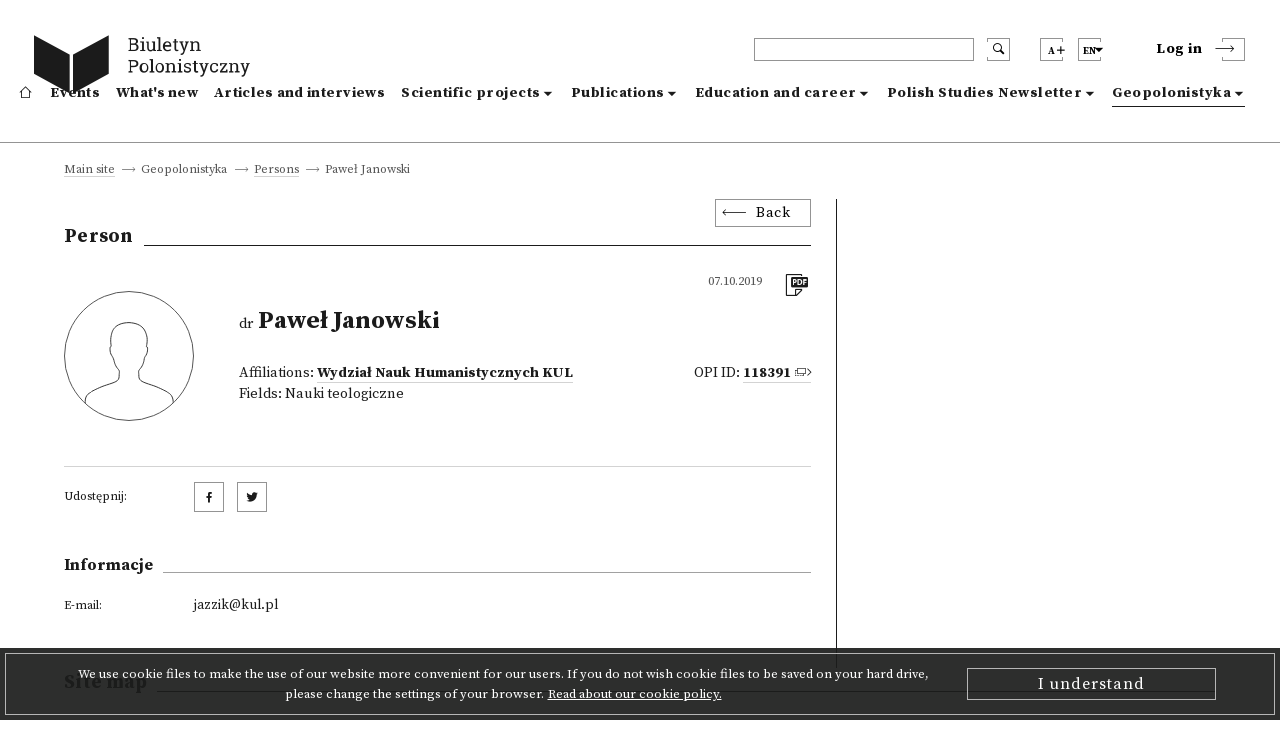

--- FILE ---
content_type: text/html; charset=utf-8
request_url: https://biuletynpolonistyczny.pl/en/people/pawel-janowski,11690/details
body_size: 43674
content:
<!-- Begin Translations-->






<!-- common details translations -->
















<!-- bportal_modules/details/articles/details.html -->






<!-- common details translations -->













<!-- bportal_modules/details/project/details.html -->






<!-- bportal_modules/details/dissertations/details.html -->










<!-- bportal_modules/details/competitions/details.html -->





<!-- bportal_modules/details/eduoffers/details.html -->










<!-- bportal_modules/details/journals/issues/details.html -->







<!-- bportal_modules/details/books/details.html -->






<!-- bportal_modules/details/news/details.html -->





<!-- common event translation variables -->







<!-- bportal_modules/details/events/summary/details.html -->



<!-- bportal_modules/details/events/details.html -->






<!-- End Translations -->







































































































<!doctype html>
<html>
    <head>
    
        



        <!-- Global site tag (gtag.js) - Google Analytics -->
        <script async src="https://www.googletagmanager.com/gtag/js?id=UA-109676312-1"></script>
        <script type="text/javascript">
            if (document.location.hostname == "biuletynpolonistyczny.pl") {
                window.dataLayer = window.dataLayer || [];
                function gtag(){dataLayer.push(arguments);}
                gtag('js', new Date());
                gtag('config', 'UA-109676312-1');
            }
        </script>
        <!-- End of Google Analytics -->
                
        <!-- Facebook Pixel Code -->
        <script type="text/javascript">
        	if (document.location.hostname == "biuletynpolonistyczny.pl") {
        		!function(f,b,e,v,n,t,s) {
        			if(f.fbq) return;
        			n=f.fbq=function() {
        				n.callMethod? n.callMethod.apply(n,arguments) : n.queue.push(arguments)
        			};
	        		if(!f._fbq) f._fbq=n;
    	    		n.push=n;
        			n.loaded=!0;
        			n.version='2.0';
	        		n.queue=[];
    	    		t=b.createElement(e);
        			t.async=!0;
        			t.src=v;
        			s=b.getElementsByTagName(e)[0];
        			s.parentNode.insertBefore(t,s)        			
        		}
        		(window,document,'script','https://connect.facebook.net/en_US/fbevents.js');
        		fbq('init', '1529982970434092');
        		fbq('track', 'PageView');
        	}
        </script>
        
        

       

        <noscript>
        	<img height="1" width="1" style="display:none" src="https://www.facebook.com/tr?id=1529982970434092&ev=PageView&noscript=1" />
        </noscript>
        <!-- End of Facebook Pixel Code -->
    
        <meta charset="utf-8">
        <meta http-equiv="X-UA-Compatible" content="IE=edge">
        <meta http-equiv="Content-Type" content="text/html; charset=utf-8">
        <title>Polish Studies Newsletter</title>
        <meta name="viewport" content="width=device-width, initial-scale=1">
        <link rel="shortcut icon" href="/static/bportal/images/favicon.ico">
        <link rel="stylesheet" href="/static/bportal/css/main.css">
          
        
        

        <script type="text/javascript" src="/static/admin/js/vendor/jquery/jquery.js"></script>
                
        
        
        
    </head>
    <body>

        <ul class="skip-links list-unstyled">
            <li><a href="#mainmenu" class="inner">Go to the main menu</a></li>
            <li><a href="#search" class="inner">Go to the browser</a></li>

            

            <li><a href="#content" class="inner">Go to contents</a></li>

            

            <li><a href="#sitemap" class="inner">Go to site map</a></li>
            <li><a href="#footer">Go to the footer</a></li>
        </ul>

        <header class="header">
            <div class="header__container container">
                <div class="header__inner columns is-mobile">
                    <div class="header__logo column is-3 is-narrow">
                        <a href="/en/" class="header__logo--anchor" aria-label="go to main page">
                            <i class="header__logo--icontext"></i>
                            <i class="header__logo--icon"></i>
                        </a>
                    </div>
                    <div class="header__blocks column">
                        <div class="header__blocks--upper columns is-marginless is-mobile">
                            <div class="header__search column is-paddingless is-narrow">
                                <div class="header__search--box-form">
                                    <form method="GET" action="/en/search/" class="header__search--form" id="search">
                                        <input type="text" name="q" class="header__search--input" aria-label="header search">
                                        <button type="submit" class="header__search--submit" aria-label="search submit"><i class="bp-icon-search"></i></button>
                                        <button type="button" class="header__search--close" aria-label="search close"><i class="bp-icon-close js-search"></i></button>
                                    </form>
                                </div>
                                <div class="header__search--box-button">
                                    <button type="button" class="header__search--button js-search" aria-label="search"><i class="bp-icon-search"></i></button>
                                </div>
                            </div>
                            <div class="header__fontsize column is-paddingless is-narrow">
                                <button type="button" class="header__fontsize--button js-fontsize" title="Change the size of the text">
                                    <span class="header__lang--name">A</span>
                                    <span class="header__fontsize--blockicon">
                                        <i class="header__fontsize--icon"></i>
                                    </span>
                                </button>
                                <div class="header__fontsize--dropdown" role="presentation" >
                                    <ul class="header__fontsize--dropdown-list">
                                        <li class="header__fontsize--item header__fontsize--size-normal">
                                            <label><input type="radio" name="fontsize" value="normal" js-fontsize-normal>Default font</label>
                                        </li>
                                        <li class="header__fontsize--item header__fontsize--size-medium">
                                            <label><input type="radio" name="fontsize" value="medium" js-fontsize-medium>Medium sized font</label>
                                        </li>
                                        <li class="header__fontsize--item header__fontsize--size-big">
                                            <label><input type="radio" name="fontsize" value="big" js-fontsize-big>Large sized font</label>
                                        </li>
                                    </ul>
                                </div>
                            </div>
                            <div class="header__lang column is-paddingless is-narrow">
	                            <button class="header__lang--button js-lang" title="Change the language">
	                                <span class="header__lang--name">en</span>
	                                <span class="header__lang--blockicon">
	                                     <i class="header__lang--icon"></i>
	                                </span>
	                            </button>
                                <div class="header__lang--dropdown" role="presentation" >
                                    <ul class="header__lang--dropdown-list">
                                        
								      	
								      	    <li class="header__lang--item ">
                                                <a href="https://biuletynpolonistyczny.pl/pl/people/pawel-janowski,11690/details">polski (pl)</a>  
                                            </li>
								        
								      	    <li class="header__lang--item  selected">
                                                <a href="https://biuletynpolonistyczny.pl/en/people/pawel-janowski,11690/details">English (en)</a>  
                                            </li>
								        
								      	    <li class="header__lang--item ">
                                                <a href="https://biuletynpolonistyczny.pl/ru/people/pawel-janowski,11690/details">Русский (ru)</a>  
                                            </li>
								        
                                    </ul>
                            	</div>
                            </div>

                            <div class="header__auth">
                                
                                <div class="header__auth--item header__auth--login header__login">
                                    <button type="button" class="header__login--button js-login">
                                        <span class="header__login--text">Log in</span>
                                        <span class="header__login--icon">
                                            <i class="bp-icon-chevron_short_right"></i>
                                        </span>
                                    </button>
                                </div>
                                
                            </div>
                            <div class="header__menu">
                                <button type="button" class="header__menu--button js-menu">
                                    <span class="header__menu--text">Menu</span>
                                    <span class="header__menu--icon">
                                        <i></i>
                                    </span>
                                </button>
                            </div>
                        </div>
                        <div class="header__blocks--bottom">
                            <nav class="header__nav" role="navigation" aria-label="dropdown navigation" id="mainmenu">
                                <div class="header__nav--auth">

                                    <div class="header__nav--auth-flex">
                                        <div class="header__fontsize header__fontsize--ismobile column is-paddingless is-narrow">
                                            <button type="button" class="header__fontsize--button js-fontsize" title="Change the size of the text">
                                                <span class="header__lang--name">A</span>
                                                <span class="header__fontsize--blockicon">
                                                    <i class="header__fontsize--icon"></i>
                                                </span>
                                            </button>
                                            <div class="header__fontsize--dropdown" role="presentation" >
                                                <ul class="header__fontsize--dropdown-list">
                                                    <li class="header__fontsize--item header__fontsize--size-normal">
                                                        <label><input type="radio" name="fontsize" value="normal" js-fontsize-normal> A</label>
                                                    </li>
                                                    <li class="header__fontsize--item header__fontsize--size-medium">
                                                        <label><input type="radio" name="fontsize" value="medium" js-fontsize-medium> A+</label>
                                                    </li>
                                                    <li class="header__fontsize--item header__fontsize--size-big">
                                                        <label><input type="radio" name="fontsize" value="big" js-fontsize-big>A++</label>
                                                    </li>
                                                </ul>
                                            </div>
                                        </div>
                                        <div class="header__lang header__lang--ismobile column is-paddingless is-narrow">
                                            <button class="header__lang--button js-lang" title="Change the language">
                                                <span class="header__lang--name">en</span>
                                            <span class="header__lang--blockicon">
                                                 <i class="header__lang--icon"></i>
                                            </span>
                                            </button>
                                            <div class="header__lang--dropdown" role="presentation" >
                                                <ul class="header__lang--dropdown-list">
                                                    
                                                    
                                                    <li class="header__lang--item ">
                                                        <a href="https://biuletynpolonistyczny.pl/pl/people/pawel-janowski,11690/details">pl</a>
                                                    </li>
                                                    
                                                    <li class="header__lang--item  selected">
                                                        <a href="https://biuletynpolonistyczny.pl/en/people/pawel-janowski,11690/details">en</a>
                                                    </li>
                                                    
                                                    <li class="header__lang--item ">
                                                        <a href="https://biuletynpolonistyczny.pl/ru/people/pawel-janowski,11690/details">ru</a>
                                                    </li>
                                                    
                                                </ul>
                                            </div>
                                        </div>
                                    </div>

                                    
                                    <div class="header__auth--item header__auth--login header__login">
                                        <button type="button" class="header__login--button js-login">
                                            <span class="header__login--text">Log in</span>
                                            <span class="header__login--icon">
                                                <i class="bp-icon-chevron_short_right"></i>
                                            </span>
                                        </button>
                                    </div>
                                    
                                </div>
                                <a href="/en/" class="header__nav--item ">
                                    <i class="bp-icon-home header__nav--home-icon"></i>
                                    <span class="header__nav--home-text">Main site</span>
                                </a>
                                <a href="/en/events/" class="header__nav--item ">
                                    Events
                                </a>
                                <a href="/en/news/" class="header__nav--item ">
                                    What's new
                                </a>
                                <a href="/en/articles/" class="header__nav--item ">
                                    Articles and interviews
                                </a>
                                <div class="header__nav--item header__nav--item-dropdown ">
                                    <a class="header__nav--expand js-menu-dropdown" tabindex="0">
                                        Scientific projects
                                    </a>

                                    <div class="header__nav--dropdown">
                                        <a class="header__nav--subitem" href="/en/research/">
                                            <span>All</span>
                                        </a>
                                        <a class="header__nav--subitem" href="/en/projects/">
                                            <span>Research projects</span>
                                        </a>
                                        <a class="header__nav--subitem" href="/en/dissertations/">
                                            <span>Doctoral and post-doctoral theses</span>
                                        </a>
                                        <a class="header__nav--subitem" href="/en/competitions/">
                                            <span>Contests</span>
                                        </a>
                                    </div>
                                </div>
                                <div class="header__nav--item header__nav--item-dropdown ">
                                    <a class="header__nav--expand js-menu-dropdown" tabindex="0">
                                        Publications
                                    </a>

                                    <div class="header__nav--dropdown">
                                        <a class="header__nav--subitem" href="/en/publications/">
                                            <span>All</span>
                                        </a>
                                        <a class="header__nav--subitem" href="/en/journals/issues/">
                                            <span>Journals</span>
                                        </a>
                                        <a class="header__nav--subitem" href="/en/books/">
                                            <span>New releases</span>
                                        </a>
                                    </div>
                                </div>
                                <div class="header__nav--item header__nav--item-dropdown ">
                                    <a class="header__nav--expand js-menu-dropdown" tabindex="0">
                                        Education and career
                                    </a>

                                    <div class="header__nav--dropdown">
                                        <a class="header__nav--subitem" href="/en/offers/">
                                            <span>All</span>
                                        </a>
                                        <a class="header__nav--subitem" href="/en/eduoffers/">
                                            <span>Programmes we offer</span>
                                        </a>
                                        <a class="header__nav--subitem" href="/en/scholarships/">
                                            <span>Scholarships and grants</span>
                                        </a>
                                        <a class="header__nav--subitem" href="/en/joboffers/">
                                            <span>Job offers</span>
                                        </a>
                                    </div>
                                </div>
                                <div class="header__nav--item header__nav--item-dropdown ">
                                    <a class="header__nav--expand js-menu-dropdown" tabindex="0">
                                        Polish Studies Newsletter
                                    </a>
                                    
                                    <div class="header__nav--dropdown">
                                        <a class="header__nav--subitem" href="/en/about/">
                                        <span>About the Polish Studies Newsletter</span>
                                        </a>
                                        <a class="header__nav--subitem" href="/en/editors/">
                                        <span>Editorial Team</span>
                                        </a>
                                        <a class="header__nav--subitem" href="/en/partners/">
                                        <span>Collaborating institutions</span>
                                        </a>
                                        <a class="header__nav--subitem" href="/en/faq/">
                                        <span>FAQ</span>
                                        </a>
                                        <a class="header__nav--subitem" href="/en/#contact">
                                        <span>Contact</span>
                                        </a>
                                        <a class="header__nav--subitem" href="/static/bportal/files/Regulamin_Biuletynu_Polonistycznego.pdf" target="_blank">
                                        <span>Terms of use</span>
                                        </a>
                                        <a class="header__nav--subitem" href="https://docs.google.com/forms/d/1SUkPEqHftZ1HrUTC41E3y_h-JRtBX6l9uATplvV_nBc/viewform" target="_blank">
                                            <span>Questionnaire</span>
                                        </a>
                                        <a class="header__nav--subitem" href="/en/availability/">
                                        <span>Declaration of availability</span>
                                        </a>
                                        
                                    </div>
                                    
                                </div>
                                <div class="header__nav--item header__nav--item-dropdown  is-page ">
                                    <a class="header__nav--expand js-menu-dropdown" tabindex="0">
                                        Geopolonistyka
                                    </a>
                                    
                                    <div class="header__nav--dropdown">
                                        <a class="header__nav--subitem" href="/en/geoabout/">
                                            <span>About Geopolonistics</span>
                                        </a>
                                        <a class="header__nav--subitem" href="/en/map/">
                                            <span>Map</span>
                                        </a>
                                        <a class="header__nav--subitem" href="/en/institutions/">
                                            <span>Institutions</span>
                                        </a>
                                        <a class="header__nav--subitem" href="/en/people/">
                                            <span>Persons</span>
                                        </a>
                                    </div>
                                    
                                </div>
                            </nav>
                        </div>
                    </div>
                </div>
            </div>
        </header>



	

    

    
    




    


<div class="breadcrumbs is-first">
    <div class="breadcrumbs__container container">
        <ul class="breadcrumbs__list">
            

    
        <li class="breadcrumbs__item breadcrumbs__item--nolast">
            <a href="/en/">Main site</a>
        </li>
    

    
        <li class="breadcrumbs__item breadcrumbs__item--nolast">
            <a href="">Geopolonistyka</a>
        </li>
    

    
        <li class="breadcrumbs__item breadcrumbs__item--nolast">
            <a href="/en/people/">Persons</a>
        </li>
    

    
        <li class="breadcrumbs__item breadcrumbs__item--last">
                <span>Paweł Janowski</span>
        </li>
    


        </ul>
    </div>
</div>

<div class="details " id="content">
    <div class="details__container container">

        <div class="details__content columns ">
            <div class="details__content--left column is-8">
                <div class="details__box--head">
                    <div class="details__back">
                        <button class="details__back--button js-goback">Back</button>
                    </div>
                    
    <div class="details__title">
        <h3 class="details__title--head">Person</h3>
    </div>
    

                </div>
                <div class="details__box--content">
                    

    <div class="details__head">
        <div class="details__head--photo">
            
            <div class="page__content--usernoimage" style="background-image: url('/static/bportal/img/icon_person.svg')"></div>
            
        </div>
        <div class="details__head--content">
            <div class="details__head--cols">
                <div class="details__head--date details__head--date-right">
                    <span class="details__text--date">07.10.2019</span>
                </div>
                <div class="details__head--icons">
                    <ul class="details__icons">
                        <li class="details__icons--item">
                            <a href="/en/people/pdf?person_id=11690" class="details__icons--anchor" target="_blank"  title="Download as pdf"><i class="bp-icon-pdf list__icons--icon"></i></a>                        
                        </li>
                       
                    </ul>
                </div>
            </div>
            <div class="details__head--title">
                <h1 class="details__text--title"><small> dr</small> Paweł Janowski</h1>
                <div class="details__head--people details__people">
                    
                    <div class="details__people--left">
                        
                        <div class="details__text--people">Affiliations:
                            
                                <a href="/en/institutions/wnh,768/details" class="details__text--anchor details__text--bold">Wydział Nauk Humanistycznych KUL</a>
                            
                        </div>
                        
                        
                        <div class="details__text--people">Fields:
                            
                            <span>Nauki teologiczne</span>
                            
                        </div>
                        
                    </div>
                    
                    
                    <div class="details__people--right">
                        <div class="details__text--people">OPI ID: <a href="http://nauka-polska.pl/#/profile/scientist?id=118391" target="_blank" class="details__text--anchor details__text--anchor-opi details__text--bold">118391</a></div>
                    </div>
                    
                </div>
            </div>
        </div>

    </div>


    <div class="details__about">
         
    </div>



    <div class="details__explication">
        
        
    </div>

<div class="details__social">
    <div class="details__social--row">
        <div class="details__social--label">
                <span class="details__text--label details__social--text">
                    Udostępnij:
                </span>
        </div>
        <div class="details__social--value">
            <a href="http://www.facebook.com/share.php?u=https://biuletynpolonistyczny.pl/en/people/pawel-janowski,11690/details" target="_blank" class="details__social--anchor"><i class="bp-icon-socialmedia_facebook"></i></a>
            <a href="http://twitter.com/home?status=+https://biuletynpolonistyczny.pl/en/people/pawel-janowski,11690/details" target="_blank" class="details__social--anchor"><i class="bp-icon-socialmedia_twitter"></i></a>
        </div>
    </div>

</div>
<div class="details__information">
    <div class="details__title">
        <h3 class="details__title--subhead">Informacje</h3>
    </div>
    
    <div class="details__information--content">
        
        
        
        <div class="details__information--row">
            <div class="details__information--label">
                <span class="details__text--label">
                    E-mail:
                </span>
            </div>
            <div class="details__information--value">
                <span class="details__text--value"><a href="mailto:jazzik@kul.pl"> jazzik@kul.pl</a></span>
            </div>
        </div>
        
        
        
        
        
        
    </div>


</div>


                </div>
            </div>
            <div class="details__content--right column is-4">
                

	

    

    

    
    
    
    
    
    
    
    
    
    
    

	
	
	
	
	


            </div>
        </div>

    </div>
</div>

















































        <div class="cookies js-cookies">
            <div class="cookies__border">
                <div class="cookies__container container">
                    <div class="cookies__content">
                        <span class="cookies__text--main">We use cookie files to make the use of our website more convenient for our users. If you do not wish cookie files to be saved on your hard drive, please change the settings of your browser.</span>
                        <a href="/cookie/" class="cookies__text--anchor cookies__link">Read about our cookie policy.</a>
                    </div>
                    <div class="cookies__buttons">
                        <button class="cookies__button js-cookies-accept">I understand</button>
                    </div>
                </div>
            </div>
        </div>

        <footer class="footer">
            <div class="footer__sitemap" role="navigation" id="sitemap">
                <div class="footer__inner container">
                    <div class="footer__sitemap--title footer__title">
                        <h3 class="footer__title--head">Site map</h3>
                    </div>
                    <div class="footer__sitemap--list footer__menu">
                        <ul class="footer__menu--column footer__menu--list">
                            <li class="footer__menu--item footer__menu--item-first">
                                <a href="/en/" class="footer__menu--anchor" aria-label="footer menu">
                                    <i class="footer__menu--icon-home bp-icon-home"></i>
                                </a>
                            </li>
                        </ul>
                        <ul class="footer__menu--column footer__menu--list">
                            <li class="footer__menu--item">
                                <a href="/en/events/" class="footer__menu--anchor footer__menu--bold">
                                Events
                                </a>
                            </li>
                        </ul>
                        <ul class="footer__menu--column footer__menu--list">
                            <li class="footer__menu--item">
                                <a href="/en/news/" class="footer__menu--anchor footer__menu--bold">
                                What's new
                                </a>
                            </li>
                        </ul>
                        <ul class="footer__menu--column footer__menu--list">
                            <li class="footer__menu--item">
                                <a href="/en/articles/" class="footer__menu--anchor footer__menu--bold">
                                Articles and interviews
                                </a>
                            </li>
                        </ul>
                        <ul class="footer__menu--column footer__menu--list">
                            <li class="footer__menu--item">
                                <a class="footer__menu--anchor footer__menu--bold">
                                    Scientific projects
                                </a>
                                <i class="footer__menu--icon-chevron bp-icon-chevron_long_right"></i>
                                <ul class="footer__menu--sublist">
                                    <li class="footer__menu--subitem"><a class="footer__menu--anchor" href="/en/research/">All</a></li>
                                    <li class="footer__menu--subitem"><a class="footer__menu--anchor" href="/en/projects/">Research projects</a></li>
                                    <li class="footer__menu--subitem"><a class="footer__menu--anchor" href="/en/dissertations/">Doctoral and post-doctoral theses</a></li>
                                    <li class="footer__menu--subitem"><a class="footer__menu--anchor" href="/en/competitions/">Contests</a></li>
                                </ul>
                            </li>
                        </ul>
                        <ul class="footer__menu--column footer__menu--list">
                            <li class="footer__menu--item">
                                <a class="footer__menu--anchor footer__menu--bold">
                                    Publications
                                </a>
                                <i class="footer__menu--icon-chevron bp-icon-chevron_long_right"></i>
                                <ul class="footer__menu--sublist">
                                    <li class="footer__menu--subitem"><a class="footer__menu--anchor" href="/en/publications/">All</a></li>
                                    <li class="footer__menu--subitem"><a class="footer__menu--anchor" href="/en/journals/issues/">Journals</a></li>
                                    <li class="footer__menu--subitem"><a class="footer__menu--anchor" href="/en/books/">New releases</a></li>
                                </ul>
                            </li>
                        </ul>
                        <ul class="footer__menu--column footer__menu--list">
                            <li class="footer__menu--item">
                                <a class="footer__menu--anchor footer__menu--bold">
                                    Education and career
                                </a>
                                <i class="footer__menu--icon-chevron bp-icon-chevron_long_right"></i>
                                <ul class="footer__menu--sublist">
                                    <li class="footer__menu--subitem"><a class="footer__menu--anchor" href="/en/offers/">All</a></li>
                                    <li class="footer__menu--subitem"><a class="footer__menu--anchor" href="/en/eduoffers/">Programmes we offer</a></li>
                                    <li class="footer__menu--subitem"><a class="footer__menu--anchor" href="/en/scholarships/">Scholarships and grants</a></li>
                                    <li class="footer__menu--subitem"><a class="footer__menu--anchor" href="/en/joboffers/">Job offers</a></li>
                                </ul>
                            </li>
                        </ul>
                        <ul class="footer__menu--column footer__menu--list">
                            <li class="footer__menu--item">
                                <a class="footer__menu--anchor footer__menu--bold">
                                    Polish Studies Newsletter
                                </a>
                                <i class="footer__menu--icon-chevron bp-icon-chevron_long_right"></i>
                                <ul class="footer__menu--sublist">
                                    <li class="footer__menu--subitem"><a class="footer__menu--anchor" href="/about/">About the Polish Studies Newsletter</a></li>
                                    <li class="footer__menu--subitem"><a class="footer__menu--anchor" href="/editors/">Editorial Team</a></li>
                                    <li class="footer__menu--subitem"><a class="footer__menu--anchor" href="/partners/">Collaborating institutions</a></li>
                                    <li class="footer__menu--subitem"><a class="footer__menu--anchor" href="/faq/">FAQ</a></li>
                                    <li class="footer__menu--subitem"><a class="footer__menu--anchor" href="/en/#contact">Contact</a></li>
                                    <li class="footer__menu--subitem"><a class="footer__menu--anchor" href="/static/bportal/files/Regulamin_Biuletynu_Polonistycznego.pdf" target="_blank">Terms of use</a></li>
                                    <li class="footer__menu--subitem"><a class="footer__menu--anchor" href="http://wiki.biuletynpolonistyczny.pl" target="_blank">User manual</a></li>
                                    <li class="footer__menu--subitem"><a class="footer__menu--anchor" href="https://docs.google.com/forms/d/1SUkPEqHftZ1HrUTC41E3y_h-JRtBX6l9uATplvV_nBc/viewform" target="_blank">Questionnaire</a></li>
                                    
                                </ul>
                            </li>
                        </ul>
                        <ul class="footer__menu--column footer__menu--list">
                            <li class="footer__menu--item">
                                <a class="footer__menu--anchor footer__menu--bold">
                                    Geopolonistyka
                                </a>
                                <i class="footer__menu--icon-chevron bp-icon-chevron_long_right"></i>
                                <ul class="footer__menu--sublist">
                                    <li class="footer__menu--subitem"><a class="footer__menu--anchor" href="/geoabout/">About Geopolonistics</a></li>
                                    <li class="footer__menu--subitem"><a class="footer__menu--anchor" href="/en/map/">Map</a></li>
                                    <li class="footer__menu--subitem"><a class="footer__menu--anchor" href="/en/institutions/">Institutions</a></li>
                                    <li class="footer__menu--subitem"><a class="footer__menu--anchor" href="/en/people/">Persons</a></li>
                                </ul>
                            </li>
                        </ul>
                    </div>
                </div>
            </div>
            <div class="footer__copyright" role="navigation" id="footer">
                <div class="footer__inner">
                    <span class="footer__copyright--text">Project <a href="http://ibl.waw.pl/" target="_blank" class="footer__copyright--anchor">PAS Institute of Literary Research</a> and <a href="http://pcss.pl" target="_blank" class="footer__copyright--anchor">the Poznań Supercomputing and Networking Centre</a>,</span><span class="footer__copyright--text"> carried out in cooperation with<a href="http://knol.pan.pl/" target="_blank" class="footer__copyright--anchor">PAS Committee on Literary Studies</a> and the Conference of University Departments of Polish Studies.</span>
                </div>
            </div>
        </footer>

		
            
                <div class="login">
                    <div class="login__background"></div>
                    <div class="login__content">
                        <button type="button" class="login__close js-modal-close" aria-label="login modal close"><i class="bp-icon-close_bold"></i></button>
                        <div class="login__title">
                            <h3 class="login__title--head">Log in</h3>
                        </div>
                        <div class="login__box">
                            <form action="" method="post" class="login__form"><input type='hidden' name='csrfmiddlewaretoken' value='8NT5DJEJzbQjoAIGQzv0i8TEpUf5yBxE' />
                                <div class="login__form--row login__form--error">
                                    
                                </div>
                                <div class="login__form--row">
                                    <label class="login__form--label" for="id_login-username">
                                        Login: *
                                    </label>
                                    <input class="login__form--input" id="id_login-username" maxlength="254" name="login-username" type="text" />
                                </div>
                                <div class="login__form--row">
                                    <label class="login__form--label" for="id_login-password">
                                        Password: *
                                    </label>
                                    <input class="login__form--input" id="id_login-password" name="login-password" type="password" />
                                </div>
                                <div class="login__form--row login__form--row-last">
                                    <div class="login__form--info">
                                        <div class="login__form--info-required">
                                            <span>Fields with an asterisk</span><span> are required</span>
                                        </div>
                                    </div>
                                    <div class="login__form--buttons">
                                        <a href="/en/registration/register/" class="login__form--button login__form--button-createaccount">Create an account</a>
                                        <span class="login__form--divider">or</span>
                                        <button type="submit" class="login__form--button login__form--button-submit" name="base-account" value="Log in">Log in</button>
                                    </div>
                                </div>
                            </form>
                        </div>
                        <div class="login__socialauth">
                            <h5 class="login__socialauth--title">Log in through::</h5>
                            <a href="/en/auth/login/facebook/">
                                <button class="login__socialauth--button">
                                    <i class="bp-icon-socialmedia_facebook"></i> Facebook
                                </button>
                            </a>
                            <a href="/en/auth/login/google-oauth2/">
                            	<button class="login__socialauth--button">
                                	<i class="bp-icon-socialmedia_google"></i> Google
                            	</button>
                            </a>
                        </div>
                        <div class="login__lostpass">
                            <a href="/en/ilostmypassword/" class="login__lostpass--anchor">I can't log in</a>
                        </div>
                    </div>
                </div>
            
        
        
		        

        

        


        
        <script src="https://code.jquery.com/ui/1.12.1/jquery-ui.js"></script>
		<script type="text/javascript" src="/static/bportal/js/main-libs.js"></script>
		<script type="text/javascript" src="/static/bportal/js/main-scripts.js"></script>
        <script type="text/javascript" src="/static/bportal/js/webpack_dist/bundle.js"></script>
    </body>
</html>

--- FILE ---
content_type: application/javascript
request_url: https://biuletynpolonistyczny.pl/static/bportal/js/main-scripts.js
body_size: 33267
content:
function openBlock(){$("[js-mapblock]").addClass("active")}function getInstitutionList(t,e,n){var a=n?"?map-periods="+n.toString():"",o=$("[js-map-main]").attr("data-lang");$.get(location.protocol+"//"+window.location.hostname+":"+location.port+"/"+baseURL+o+"/map/api/institutions/"+a,function(n){var a=n.institutions_locations,o=n.types_dict,s=n.periods_dict,r=Object.assign({},o),c=_.groupBy(a,function(t){return t.type});for(var l in r)c[l]?r[l]=c[l]:delete r[l];if(1==e){for(i=0;i<Object.keys(r).length;i++){var p=$('<li class="map__list--item"></li>'),d=$('<label class="map__list--label"></label>'),u=$('<img class="map__list--image" src="'+location.protocol+"//"+window.location.hostname+":"+location.port+"/"+baseURL+"static/bportal/images/mapmarker/"+Object.keys(r)[i]+'.svg"/>'),m=$('<input type="checkbox" name="'+Object.keys(r)[i]+'">'),f=$('<span class="map__list--title">'+o[Object.keys(r)[i]]+"</span>");d.empty().append(m,u,f),p.empty().append(d),$("[js-list-institutions]").append(p)}for(i=0;i<Object.values(s).length;i++){var p=$('<li class="map__list--item"></li>'),d=$('<label class="map__list--label"></label>'),m=$('<input type="checkbox" name="periods[]" value="'+i+'" checked>'),f=$('<span class="map__list--title">'+s[i]+"</span>");d.empty().append(m,f),p.empty().append(d),$("[js-list-periods]").prepend(p)}}else for(k=0;k<Object.keys(o).length;k++){var h=Object.keys(o)[k].replace(/\-/g,"_");window[h]&&window[h].clearLayers()}for(i=0;i<Object.values(c).length;i++){var v=Object.values(c)[i],g=Object.keys(c)[i].replace(/\-/g,"_"),b=[];for(j=0;j<v.length;j++){var w=L.marker([v[j].location.lat,v[j].location.lng],{id:v[j].id,icon:icon(v[j].type)}).bindTooltip(v[j].name,{direction:"bottom",className:"map__tooltip"}).openTooltip().on("click",getInstitutionDetails);b.push(w)}window[g]=L.layerGroup(b).addTo(t)}iCheck.map(),$("[js-list-institutions]").find("input").each(function(){$(this).iCheck("check")})})}function getInstitutionDetails(t){var e=t.target.options.id;$(".leaflet-marker-icon").removeClass("active"),$(t.target._icon).addClass("active"),getInstitutionApi(e)}function getInstitutionApi(t){var e=$("[js-map-main]").attr("data-lang");$.get(location.protocol+"//"+window.location.hostname+":"+location.port+"/"+baseURL+e+"/map/api/institution/"+t+"/",function(t){$("[js-institution-photo]").css("background-image","").removeClass("active");var e=($("[js-map-main]").attr("data-lang"),t.institution_photo?$("[js-institution-photo]").css("background-image","url("+t.institution_photo+")").addClass("active"):"",!!t.institution_fullname&&$('<h4 class="map__text--title map__text--title-margin"></h4>').text(t.institution_fullname)),i=!!t.institution_parent&&$('<h6 class="map__text--subtitle"></h6>').text(t.institution_parent),n=!!t.institution_type_name&&$('<span class="map__text--type"></span>').text(t.institution_type_name);$("[js-institution-info]").empty().prepend(e,i,n),$("[js-institution-url]").attr("href",t.institution_url);var a=!!t.institution_address_line1&&$('<span class="map__text--address"></span>').text(t.institution_address_line1),o=!!t.institution_address_line2&&$('<span class="map__text--address"></span>').text(t.institution_address_line2);a||o?$("[js-institution-address]").empty().prepend(a,o):$("[js-institution-address]").text("-");var s=(t.institution_description?$("[js-institution-address]").text(t.institution_address):"-",t.institution_phone_number?$("[js-institution-phone-number]").text(t.phone_number):"-",t.institution_email?$('<a href="mailto:'+t.institution_email+'" class="map__link--email"></a>').text(t.institution_email):"-"),r=t.institution_www?$("<a href="+t.institution_www+' target="_blank" class="map__link--www"></a>').text(t.institution_www):"-";$("[js-institution-email]").empty().prepend(s),$("[js-institution-www]").empty().prepend(r);t.institution_description?$("[js-institution-desc]").text(t.institution_description):$("[js-institution-desc]").text($("[js-institution-desc]").attr("data-empty")),t.institution_events?$("[js-institution-events]").parent().addClass("active"):$("[js-institution-events]").parent().removeClass("active"),t.institution_people?$("[js-institution-people]").parent().addClass("active"):$("[js-institution-people]").parent().removeClass("active"),t.institution_eduoffers?$("[js-institution-eduoffers]").parent().addClass("active"):$("[js-institution-eduoffers]").parent().removeClass("active");$("[js-institution-events]").attr("href",t.institution_events),$("[js-institution-people]").attr("href",t.institution_people),$("[js-institution-eduoffers]").attr("href",t.institution_eduoffers),openBlock(),$("[js-mapinfo]").removeClass("active"),$('[js-mapinfo="institution"]').addClass("active")})}function getEduOfferList(t){var e=$("[js-map-main]").attr("data-lang");$.get(location.protocol+"//"+window.location.hostname+":"+location.port+"/"+baseURL+e+"/map/api/eduoffers",function(t){var e=t.eduoffers,n=t.eduoffers_types,a=Object.assign({},n),o=_.groupBy(e,function(t){return t.type});for(var s in a)o[s]?a[s]=o[s]:delete a[s];for(i=0;i<Object.keys(a).length;i++){var r=$('<li class="map__list--item"></li>'),c=$('<label class="map__list--label"></label>'),l=$('<img class="map__list--image" src="'+location.protocol+"//"+window.location.hostname+":"+location.port+"/"+baseURL+"static/bportal/images/mapmarker/"+Object.keys(a)[i]+'.svg"/>'),p=$('<input type="checkbox" name="'+Object.keys(a)[i]+'">'),d=$('<span class="map__list--title">'+n[Object.keys(a)[i]]+"</span>");c.empty().append(p,l,d),r.empty().append(c),$("[js-list-eduoffers]").append(r)}for(i=0;i<Object.values(o).length;i++){var u=Object.values(o)[i],m=Object.keys(o)[i].replace(/\-/g,"_");for(window[m]=L.layerGroup(),j=0;j<u.length;j++){var f=L.marker([u[j].location.lat,u[j].location.lng],{id:u[j].id,icon:icon(u[j].type)}).bindTooltip(u[j].name,{direction:"bottom",className:"map__tooltip"}).openTooltip().on("click",getEduOfferDetails);window[m].addLayer(f)}}iCheck.map()})}function getActiveType(t){var e=$(t).serializeArray(),n=[];for(i=0;i<e.length;i++)n.push(e[i].name);return n}function getEduOfferDetails(t){var e=t.target.options.id,n=$("[js-map-main]").attr("data-lang"),a=getActiveType("form#eduOffersType");$.get(location.protocol+"//"+window.location.hostname+":"+location.port+"/"+baseURL+n+"/map/api/institution/"+e+"/eduoffers?map-eduoffer-types="+a.toString(),function(t){var e=t.eduoffers,n=!!t.institution_fullname&&$('<h4 class="map__text--title"></h4>').text(t.institution_fullname);$("[js-eduoffer-info]").empty().prepend(n),$("[js-eduoffer-count]").text("("+e.length+")");var a=$('<div class="map__box--items"></div>');for(i=0;i<e.length;i++){var o=$('<div class="map__box--item"></div>'),s=$('<div class="map__box--item-head"></div>'),r=$('<span class="map__text--date"></span>').text(e[i].eduoffer_date_start),c=$('<span class="map__text--place"></span>').text(e[i].eduoffer_city),l=$('<h4 class="map__text--title map__text--title-margin"></h4>').text(e[i].eduoffer_position),p=$('<span class="map__text--type"></span>').text(e[i].eduoffer_type_name),d=$('<p class="map__text--edudesc"></p>').text(e[i].eduoffer_description),u=$('<div class="map__box--edumore"></div>'),_=$('<a href="'+e[i].eduoffer_url+'" class="map__button--moreinfo"></a>').text($("[js-eduoffer-list]").attr("data-button-more"));s.empty().prepend(c,r),u.empty().prepend(_),o.empty().prepend(s,l,p,d,u),a.prepend(o)}$("[js-eduoffer-list]").empty().prepend(a),openBlock(),$("[js-mapinfo]").removeClass("active"),$('[js-mapinfo="eduoffer"]').addClass("active")})}function getMapboxAccessToken(){return $("[js-mapbox-access-token]").attr("value")}function mapMain(){var t=L.map("map-main",{zoomControl:!1,scrollWheelZoom:!1,minZoom:3});t.setView([51.919438,19.145136],6);L.control.zoom({position:"topright"}).addTo(t),L.mapboxGL({accessToken:getMapboxAccessToken(),style:location.protocol+"//"+window.location.hostname+":"+location.port+"/"+baseURL+"map/js/positron/"}).addTo(t);if(getEduOfferList(t),getInstitutionList(t,!0,!1),$("[js-mapblock-toggle]").on("click",function(){$("[js-mapblock]").toggleClass("active"),setTimeout(function(){t.invalidateSize()},300)}),$("[js-mapfullscreen-toggle]").on("click",function(){$("[js-mapfullscreen]").toggleClass("map--fullscreen"),$("html").toggleClass("window--fixed"),t.invalidateSize();var e=$("[js-mapfullscreen]").hasClass("map--fullscreen")?$(this).attr("data-fullscreen-close"):$(this).attr("data-fullscreen-open");$(this).find("span").text(e),$("[js-mapfullscreen]").hasClass("map--fullscreen")?t.scrollWheelZoom.enable():t.scrollWheelZoom.disable()}),$("[js-mapblockclose]").on("click",function(){$("[js-mapinfo]").removeClass("active"),$('[js-mapinfo="start"]').addClass("active"),$(".leaflet-marker-icon").removeClass("active")}),$("[js-list-institutions], [js-list-eduoffers]").on("ifChanged","input[name]",function(e){var i=this.name.replace(/\-/g,"_");this.checked?window[i].addTo(t):window[i].remove(t)}),$("[js-list-periods]").on("ifChanged","input",function(e){var n=$("form#institutionsPeriods").serializeArray(),a=[];for(i=0;i<n.length;i++)a.push(n[i].value);getInstitutionList(t,!1,a)}),$("#map-main").hasAttr("js-institution")){var e=$("#map-main").attr("js-institution"),n=$("#map-main").attr("js-institution-type"),a=$("#map-main").attr("js-institution-name"),o=$("#map-main").attr("js-location").split(",");$("[js-mapblock]").toggleClass("active"),setTimeout(function(){t.invalidateSize()},300),getInstitutionApi(e),t.setView([o[1],o[0]],13);var s=L.marker([o[1],o[0]],{id:e,icon:icon(n)}).bindTooltip(a,{direction:"bottom",className:"map__tooltip"}).openTooltip().on("click",getInstitutionDetails).addTo(t);$(s._icon).addClass("active"),$("[js-mapblockclose]").on("click",function(){t.removeLayer(s)})}isMobile()||openBlock()}function mapList(){var t=$("[js-map-list]").attr("data-zoom"),e=$("[js-map-list]").attr("data-lat"),n=$("[js-map-list]").attr("data-lng"),a=$("[js-map-list]").attr("data-locations"),o=$.parseJSON(a),s=L.map("map-list",{zoomControl:!1,minZoom:3});for(s.on("dragend zoomend load",function(t){var e=s.getSize().y,i=s.getSize().x,n=s.getCenter(),a=s.containerPointToLatLng([i,0]),o=s.containerPointToLatLng([0,e]),r=s.containerPointToLatLng([0,e]).distanceTo(s.containerPointToLatLng([i,e])),c=r/i,l=i*c,p=e*c,d=Math.sqrt(Math.pow(l/2,2)+Math.pow(p/2,2))/1e3,u=s.getZoom();$("[js-map-corner-ne-lat]").val(a.lat),$("[js-map-corner-ne-lng]").val(a.lng),$("[js-map-corner-sw-lat]").val(o.lat),$("[js-map-corner-sw-lng]").val(o.lng),$("[js-map-center-lat]").val(n.lat),$("[js-map-center-lng]").val(n.lng),$("[js-map-radius]").val(d),$("[js-map-zoom]").val(u)}),s.setView([e,n],t),i=0;i<o.length;i++)L.marker([o[i].location.lat,o[i].location.lng],{icon:icon(o[i].type)}).bindTooltip(o[i].name,{direction:"bottom",className:"map__tooltip"}).openTooltip().addTo(s);L.mapboxGL({accessToken:getMapboxAccessToken(),style:location.protocol+"//"+window.location.hostname+":"+location.port+"/"+baseURL+"map/js/positron/"}).addTo(s),L.control.zoom({position:"topright"}).addTo(s)}!function(t){t.fn.cookiepolicy=function(e){return new jQuery.cookiepolicy(t(this),e),this},t.cookiepolicy=function(e){e=t.extend({cookie:"cookiepolicyinfo"},e||{}),"true"!=Cookies.get(e.cookie)&&(t(".js-cookies").fadeIn(100),t(".js-cookies-accept").on("click",function(i){i.preventDefault(),Cookies.set(e.cookie,!0),t(this).parents(".js-cookies").fadeOut(100)}))}}(jQuery),$.cookiepolicy();var addToCal={buildDate:function(t,e){var i,n;return n=""!=t&&""!=e?moment(e):moment(t),i=moment(t),n=n.add(1,"days"),console.log(moment(i).format("YYYYMMDD")+"/"+moment(n).format("YYYYMMDD")),moment(i).format("YYYYMMDD")+"/"+moment(n).format("YYYYMMDD")},buildDateTime:function(t,e,i,n){var a=moment(t+" "+e),o=moment(i+" "+n);return moment(a).format("YYYYMMDDTHHmmss")+"/"+moment(o).format("YYYYMMDDTHHmmss")},buildUrl:function(t,e,i,n){var a="https://calendar.google.com/calendar/r/eventedit";return a+="?text="+t,a+="&details="+e,a+="&location="+i,a+="&dates="+n},openWindow:function(t){var e=window.open(t,"_blank");e.location}};$(".js-addToCal").on("click",function(t){t.stopPropagation();var e,i,n=$(this).data();return""!=n.timeFrom&&n.timeFrom&&""!=n.timeTo&&n.timeTo?(console.log(n.timeTo),e=addToCal.buildDateTime(n.dateFrom,n.timeFrom,n.dateTo,n.timeTo),console.log(e)):e=addToCal.buildDate(n.dateFrom,n.dateTo),i=addToCal.buildUrl(n.title,n.url,n.location,e),addToCal.openWindow(i),!1}),$(document).ready(function(){$(".breadcrumbs__list").scrollLeft($(this).height()),$(".breadcrumbs__item").find('a[href=""]').contents().unwrap()}),$(".js-goback").on("click",function(){history.go(-1)}),$(".js-listformsearch").on("click",function(){$(".list__search").toggleClass("is-active"),$(this).toggleClass("is-active")}),$(".js-login").on("click",function(){$(".login").addClass("is-active")}),$(".header__nav--item").closable(),$(".js-menu-dropdown").on("focus",function(){$(this).parent().siblings().removeClass("is-active"),$(this).parent().toggleClass("is-active")}),$(".header__nav").closable({objectToClose:"header__nav",buttonToClose:"header__menu--button",excludeArea:"header__auth--item"}),$(".js-menu").on("click",function(){$(this).toggleClass("is-active"),$(".header__nav").toggleClass("is-active")}),$("button[type=reset]").on("click",function(){$(this).parents("form").find("input:not([type=checkbox])").each(function(){$(this).attr("value","")}),$(this).parents("form").find("input[type=checkbox]").each(function(){$(this).iCheck("uncheck"),$(this).attr("checked",!1)}),$(this).parents("form").find("select").each(function(){$(this).find("option").attr("selected",!1),$(this).find('option[value=""]').attr("selected","selected"),$(this).val($(this).prop("defaultSelected")).trigger("change")})}),$(".header__search").closable({objectToClose:"header__search--box-form",buttonToClose:"header__search--button"}),$(".js-search").on("click",function(){$(".header__search--box-form").toggleClass("is-active")}),$(".calendar__item--tile").each(function(){$(this).qtip({content:$(this).next(),position:{my:"top center",at:"bottom center"},hide:{fixed:!0,delay:300},style:{classes:"calendar__dropdown"}})});var mobileWindow=480,calendar={init:function(){this.setToday()},setToday:function(){var t=$(".calendar__item.is-today").offset().left,e=$(".calendar__items").offset().left,i=$(".calendar__item.is-today").outerWidth(!0),n=$(window).width()>mobileWindow?3:1,a=-(t-e-n*i);this._setPosition(a)},next:function(){var t=this._getPosition()-this._boxWidthSlide();t>this._containerWidth()?this._setPosition(t):(this._setPosition(this._containerWidth()),$(".calendar__button--next").attr("disabled",!0)),this._checkButton("prev"),this._checkButton("next")},prev:function(){var t=this._getPosition()+this._boxWidthSlide();t<0?this._setPosition(t):this._setPosition(0),this._checkButton("prev"),this._checkButton("next")},_getPosition:function(){return parseInt($(".calendar__items").css("left").replace(/[^-\d\.]/g,""))},_setPosition:function(t){return $(".calendar__items").css("left",t+"px")},_containerWidth:function(){return-($(".calendar__items").get(0).scrollWidth-$(".calendar__items").width())},_boxWidthSlide:function(){return $(window).width()>mobileWindow?3*parseInt($(".calendar__item.is-today").width()):parseInt($(".calendar__item.is-today").width())},_checkButton:function(t){var e="prev"==t?0:this._containerWidth();this._getPosition()==e?$(".calendar__button--"+t).attr("disabled",!0):$(".calendar__button--"+t).attr("disabled")&&$(".calendar__button--"+t).attr("disabled",!1)}};$(".calendar").length>0&&calendar.init(),$(".calendar__button--next").on("click",function(){calendar.next()}),$(".calendar__button--prev").on("click",function(){calendar.prev()}),$(function(){$(".contact__form--captcha-refresh").on("click",function(){var t=$(this).parents("form"),e=location.protocol+"//"+window.location.hostname+":"+location.port+"/"+baseURL+"captcha/refresh/";return $.getJSON(e,{},function(e){t.find('input[name="captcha_0"]').val(e.key),t.find(".contact__form--captcha-img").attr("src",e.image_url)}),!1}),$(".contact__form--button-submit").on("click",function(){$(this).parents("form").find(".contact__form--captcha-refresh").click(),$(this).parents("form").find(".contact__form--input").val("")})}),$(".account__photo--changeuserpic").closable(),$(".js-change-user-photo").on("click",function(){$(this).parent().toggleClass("is-active")});var checkContactEmail={init:function(){var t=$(".js-check-contact-email"),e=t.text();this._checkString(e)&&t.replaceWith(function(){return'<a href="mailto: '+e+'" class="'+t.attr("data-link-class")+'" title="'+t.attr("data-link-title")+'">'+e+"</a>"})},_checkString:function(t){var e=/(([^<>()[\]\\.,;:\s@\"]+(\.[^<>()[\]\\.,;:\s@\"]+)*)|(\".+\"))@((\[[0-9]{1,3}\.[0-9]{1,3}\.[0-9]{1,3}\.[0-9]{1,3}\])|(([a-zA-Z\-0-9]+\.)+[a-zA-Z]{2,}))/;return e.test(t)}};checkContactEmail.init();var customFile={init:function(){$(".customfile :file").on("fileselect",function(t,e,i){var n=$(this).parents(".customfile").find(":text"),a=e>1?e+" files selected":i;n.length?n.val(a):a&&alert(a)})}};$(document).on("change",".customfile :file",function(){var t=$(this),e=t.get(0).files?t.get(0).files.length:1,i=t.val().replace(/\\/g,"/").replace(/.*\//,"");t.trigger("fileselect",[e,i])}),$(document).ready(function(t){customFile.init()}),$(".header__fontsize").closable(),$(".js-fontsize").on("click",function(){$(this).parent().toggleClass("is-active")}),$("[name=fontsize]").on("ifChecked",function(){var t=$(this).get(0).value;$("body").attr("data-fontsize",t),Cookies.set("FontSize",t),$(".js-fontsize").parent().removeClass("is-active")}),$(function(){var t=Cookies.get("FontSize");t?($("[js-fontsize-"+t+"]").prop("checked",!0),$("body").attr("data-fontsize",t)):$("[js-fontsize-normal]").prop("checked",!0),$('input[name="fontsize"]').iCheck("update")}),$(".js-consents-close").on("click",function(){var t=1/144;Cookies.set("consents.displayed",!0,{expires:t}),$(this).parent().parent().removeClass("is-active")}),$.showConsents=function(t){"true"!=Cookies.get("consents.displayed")&&$("#consents_agreement").length&&($(".consents__background").children().first().remove(),$("#consents_agreement")[0].reset(),$("#consents_agreement :input[type=checkbox]").iCheck("update"),$(".consents").addClass("is-active"))},$.showConsents(),$("#send_consents").click(function(){var t=$(this).parents("form"),e=location.protocol+"//"+window.location.hostname+":"+location.port+"/"+baseURL+"registration/consents/";return $.getJSON(e,t.serialize(),function(t){$(".errorlist").remove();var e=$.parseJSON(t);for(var i in e.errors)error=e.errors[i],"regulations_accepted"==i||"newsletter_accepted"==i||"profile_rodo_accepted"==i?$("span#id_"+i).after(error):$("input#id_"+i).after(error);e.ok&&($("#consents_agreement")[0].reset(),$("#consents_agreement :input[type=checkbox]").iCheck("update"),$(".consents__background").append('<div class="container is-first" style="z-index: 3;"><div class="alert alert__success" role="alert"><h5 class="alert__text--title">'+$(this).attr("data-confirm")+'</h5><p class="alert__text--info">'+e.ok+"</p></div></div>"),$(".consents__background").delay(5e3).queue(function(t){$(this).children().first().fadeOut("fast").remove(),$(".consents").removeClass("is-active")}))}),!1}),$("[lang-group]").each(function(){var t=$(this).attr("lang-group");if(0==$('[js-lang-group="'+t+'"]').length){var e=$('<div js-lang-group="'+t+'"></div>');e.insertBefore($('[lang-group="'+t+'"]').first())}$('[js-lang-group="'+t+'"]').append($(this))}),$("[js-lang-group]").each(function(){$(this).addClass("form__langgroup");var t=$('<div class="form__langgroup--buttons"></div>'),e=$('<button type="button" class="form__langgroup--button active" js-lang-name="pl">PL</button>'),i=$('<button type="button" class="form__langgroup--button" js-lang-name="en">EN</button>'),n=$('<button type="button" class="form__langgroup--button" js-lang-name="ru">RU</button>');t.append(e,i,n),$(this).prepend(t),$(this).find("[lang-group]").first().addClass("active")}),$(".form__langgroup--button").on("click",function(){var t=$(this).attr("js-lang-name");$(this).siblings().removeClass("active"),$(this).addClass("active"),$(this).parent().parent().find(".page__form--row").removeClass("active"),$(this).parent().parent().find("[lang-name="+t+"]").addClass("active")}),$("#js-message").on("click",function(){$(".smessage__background").children().first().remove(),$("#sending_message")[0].reset(),$("#sending_message :input[type=checkbox]").iCheck("update"),$("#id_firstname").val($("#id_firstname_init").val()),$("#id_email").val($("#id_email_init").val()),$("#id_phone").val($("#id_phone_init").val()),$("#id_title").val($("#id_title_init").val()),$("#id_message").val($("#id_message_init").val()),$(".smessage").addClass("is-active")}),$("#send_message").click(function(){var t=$(this).parents("form"),e=location.protocol+"//"+window.location.hostname+":"+location.port+"/"+baseURL+"contact/";return $.getJSON(e,t.serialize(),function(t){$(".errorlist").remove();var e=$.parseJSON(t);for(var i in e.errors)error=e.errors[i],"captcha"==i?$("input#id_"+i+"_1").after(error):"message_rodo_accepted"==i?$("span#id_"+i).after(error):"message"==i?$("textarea#id_"+i).after(error):$("input#id_"+i).after(error);e.ok&&($("#sending_message")[0].reset(),$("#sending_message :input[type=checkbox]").iCheck("update"),$("#id_firstname_init").val(""),$("#id_email_init").val(""),$("#id_phone_init").val(""),$("#id_title_init").val(""),$("#id_message_init").val(""),$(".smessage__background").append('<div class="container is-first" style="z-index: 3;"><div class="alert alert__success" role="alert"><h5 class="alert__text--title">'+$(this).attr("data-confirm")+'</h5><p class="alert__text--info">'+e.ok+"</p></div></div>"),$(".smessage__background").delay(5e3).queue(function(t){$(this).children().first().fadeOut("fast").remove(),$(".smessage").removeClass("is-active")}))}),$(".contact__form--captcha-refresh").click(),!1}),$("#js-newsletter").on("click",function(){$(".newsletter__background").children().first().remove(),$("#newsletter_subscription")[0].reset(),$("#newsletter_subscription :input[type=checkbox]").iCheck("update"),$("#id_news_email").val($("#id_news_email_init").val()),$(".newsletter").addClass("is-active")}),$("#send_newsletter").click(function(){var t=$(this).parents("form"),e=location.protocol+"//"+window.location.hostname+":"+location.port+"/"+baseURL+"subscribe/";return $.getJSON(e,t.serialize(),function(t){$(".errorlist").remove();var e=$.parseJSON(t);for(var i in e.errors)error=e.errors[i],"captcha"==i?$("input#news_id_"+i+"_1").after(error):"regulations_accepted"==i||"newsletter_accepted"==i||"newsletter_rodo_accepted"==i?$("span#id_"+i).after(error):$("input#id_"+i).after(error);e.ok&&($("#newsletter_subscription")[0].reset(),$("#newsletter_subscription :input[type=checkbox]").iCheck("update"),$("#id_news_email_init").val(""),$(".newsletter__background").append('<div class="container is-first" style="z-index: 3;"><div class="alert alert__success" role="alert"><h5 class="alert__text--title">'+$(this).attr("data-confirm")+'</h5><p class="alert__text--info">'+e.ok+"</p></div></div>"),$(".newsletter__background").delay(5e3).queue(function(t){$(this).children().first().fadeOut("fast").remove(),$(".newsletter").removeClass("is-active")}))}),$(".contact__form--captcha-refresh").click(),!1}),$(".js-perpage").on("change",function(){var t=$(this).val();$("#id_perpage").val(t),$("#id_perpage").parents("form").submit()}),$(".js-sorting").on("change",function(){var t=$(this).val();$("#id_o").val(t),$("#id_o").parents("form").submit()}),$(document).ready(function(){window.location.hash&&$(window.location.hash).length>0&&scrollTop.init(window.location.hash),$("a").on("click",function(t){""===this.hash||this.hash.startsWith("#/profile/scientist?")||(t.preventDefault(),scrollTop.init(this.hash))})});var scrollTop={init:function(t){var e=t.substring(1);$("html, body").animate({scrollTop:$("a[name="+e+"]").offset().top-70},800),window.location.hash=t}};$(".datepicker").datepicker({language:"pl-PL"});var iCheck={init:function(){$('input:not([id*="__prefix__"])').each(function(){$(this).iCheck({checkboxClass:"icheckbox__main",radioClass:"iradio__main"})})},map:function(){$(".map__list").find('input:not([id*="__prefix__"])').each(function(){$(this).iCheck({checkboxClass:"icheckbox__map",radioClass:"iradio__map"})})}};iCheck.init();var qTip={init:function(){$('[title]:not([id*="__prefix__"])').each(function(){$(this).qtip({position:{my:"top left",at:"bottom right",viewport:$(window)}})})}};qTip.init();var Select2={init:function(){$('select.select2:not([id*="__prefix__"])').each(function(){$(this).select2({minimumResultsForSearch:-1})})}};$(".select2").length>0&&Select2.init();var options={now:"12:00",twentyFour:!0,upArrow:"wickedpicker__controls__control-up",downArrow:"wickedpicker__controls__control-down",close:"wickedpicker__close",hoverState:"hover-state",title:"",showSeconds:!1,secondsInterval:1,minutesInterval:15,beforeShow:null,show:null,clearable:!0,timeSeparator:":"};$(".timepicker").wickedpicker(options),$.fn.extend({truncateTextNote:function(){var t=this;return this.each(function(){$(this).trunk8({fill:'(...)<i class="bp-icon-more_text"></i>',splitOn:" ",onTruncate:function(){$(t).qtip({position:{viewport:$(window),adjust:{x:10,y:10},target:"mouse"}})}})})},truncateTextNoteTwo:function(){var t=this;return this.each(function(){$(this).trunk8({fill:'(...)<i class="bp-icon-more_text"></i>',splitOn:" ",lines:2,onTruncate:function(){$(t).qtip({position:{viewport:$(window),adjust:{x:10,y:10},target:"mouse"}})}})})},truncateTextOne:function(){return this.each(function(){$(this).trunk8({fill:"(...)",splitOn:" "})})},truncateTextTwo:function(){return this.each(function(){$(this).trunk8({fill:"(...)",splitOn:" ",lines:2})})},truncateTextThree:function(){return this.each(function(){$(this).trunk8({fill:"(...)",splitOn:" ",lines:3})})},truncateTextFive:function(){return this.each(function(){$(this).trunk8({fill:"(...)",splitOn:" ",lines:5})})}}),$(".js-truncate").truncateTextNote(),$(".js-truncate-note-two").truncateTextNoteTwo(),$(".js-truncate-one").truncateTextOne(),$(".js-truncate-two").truncateTextTwo(),$(".js-truncate-three").truncateTextThree(),$(".js-truncate-five").truncateTextFive(),$.fn.hasAttr=function(t){return void 0!==this.attr(t)},$(document).on("click",".js-add-inline",function(t){t.preventDefault();var e=$(this).parent().siblings('[class*="_empty"]'),i=e.clone(!1),n=$(this).parent().parent().data("prefix"),a=$(this).parent().parent().siblings("#id_"+n+"-TOTAL_FORMS"),o=$(this).parent().parent().siblings("#id_"+n+"-MAX_NUM_FORMS"),s=parseInt(a.val());parseInt(o.val());i.each(function(){var t=$(this).attr("class").replace("_empty","");$(this).attr("class",t)}),i.find("*").each(function(){if($(this).hasAttr("id")){var t=$(this).attr("id").replace("-__prefix__-","-"+s+"-");$(this).attr("id",t)}if($(this).hasAttr("for")){var e=$(this).attr("for").replace("-__prefix__-","-"+s+"-");$(this).attr("for",e)}if($(this).hasAttr("name")){var i=$(this).attr("name").replace("-__prefix__-","-"+s+"-");$(this).attr("name",i)}}),s++,a.val(s),e.before(i),iCheck.init(),customFile.init(),qTip.init()}),$(document).on("click",".js-remove-inline",function(){var t=$(this).parent().parent().data("prefix"),e=$(this).parent().parent().siblings("#id_"+t+"-TOTAL_FORMS"),i=$(this).parent().parent().siblings("#id_"+t+"-INITIAL_FORMS"),n=parseInt(e.val()),a=parseInt(i.val());console.log(n),console.log(a);var o=n-1;o>a&&($(this).parent().siblings("ul:last").prev().remove(),e.val(o))}),$(".autocomplete-add-another").find("img").remove(),$(".autocomplete-add-another").html('<i class="bp-icon-file_plus page__form--icon-add"></i>'),$(".header__lang").closable(),$(".js-lang").on("click",function(){$(this).parent().toggleClass("is-active")}),lightbox.option({albumLabel:""}),$(".list__item--edit").on("click",function(t){t.stopPropagation();var e=$(this).attr("data-link");return window.open(e,"_parent").location,!1});var icon=function(t){return L.icon({iconUrl:location.protocol+"//"+window.location.hostname+":"+location.port+"/"+baseURL+"static/bportal/images/mapmarker/"+t+".svg",iconSize:[24,31],iconAnchor:[12,31],tooltipAnchor:[-100,-76]})},isMobile=function(){return/Android|webOS|iPhone|iPad|iPod|BlackBerry|IEMobile|Opera Mini/i.test(navigator.userAgent)};$('[js-toggle="map"]').hasClass("active")&&mapList(),$("#map-main").length>0&&mapMain(),$(".js-modal-close").on("click",function(){$(this).parent().parent().removeClass("is-active")});var newsCategory=function(){function t(){o=$('select[name="new_category"]').val(),i(o),c=!0}function e(){$('.page select[name="new_category"]').on("change",function(){o=$(this).val(),i(o),n()})}function i(t){var e=a(t);$("."+s+"."+e).length>0?($("."+s).removeClass("is-active"),$("."+s+"."+e).addClass("is-active")):($("."+s).removeClass("is-active"),(c||o)&&$.each(r,function(t,e){$("."+s+"."+e).addClass("is-active")}))}function n(){if($("."+s).find("select").each(function(){$(this).find("option").attr("selected",!1),$(this).find('option[value=""]').attr("selected","selected"),$(this).val($(this).prop("defaultSelected")).trigger("change")}),$("."+s).find('textarea, input[type="text"], input[type="file"]').each(function(){$(this).val("")}),$("."+s).find('input[type="checkbox"], input[type="radio"]').each(function(){$(this).iCheck("uncheck")}),$(CKEDITOR.instances).length)for(var t in CKEDITOR.instances){var e=CKEDITOR.instances[t];"id_new_description"==$(e.element.$)[0].id&&e.setData("",function(){this.updateElement()})}}function a(t){switch(parseInt(t)){case 1:return"new_related_event";case 2:return"new_related_project";case 3:return"new_related_dissertation";case 4:return"new_related_competition";case 5:return"new_related_eduoffer";case 6:return"new_related_scholarship";case 7:return"new_related_joboffer";case 8:return"new_related_article";case 9:return"new_related_journalissue";case 10:return"new_related_book";default:return!1}}var o,s="page__form--initially-hidden",r=["new_keywords_pl","new_description_pl","new_files","new_links"],c=!1;return{init:t,onChange:e}}();$('select[name="new_category"]').length&&(newsCategory.init(),newsCategory.onChange()),$(".paginate__input").on("keyup mouseup",function(){var t=parseInt($(this).attr("max"));parseInt($(this).val())>t&&$(this).val(t)}),$(".paginate__input").on("change",function(){var t=new URL(window.location.href),e=$(this).val();t.searchParams.set("page",e),location.replace(t.href)});var start=!0,institutionsActiveArray=[],eduOfferActivesArray=[];$("[js-choice-button]").on("click",function(){var t=$(this).attr("js-choice-button");"institutions"==t&&(eduOfferActivesArray=getActiveType("form#eduOffersType")),"eduoffers"==t&&(institutionsActiveArray=getActiveType("form#institutionsType")),$("[js-choice-button]").removeClass("active"),$(this).addClass("active"),$("[js-choice].active [js-list-institutions], [js-choice].active [js-list-eduoffers]").find("input").each(function(){$(this).iCheck("uncheck")}),$("[js-choice]").removeClass("active"),$('[js-choice="'+t+'"]').addClass("active"),$('[js-choice="'+t+'"] [js-list-institutions], [js-choice="'+t+'"] [js-list-eduoffers]').find("input").each(function(){start?$(this).iCheck("check"):(institutionsActiveArray.indexOf(this.name)!=-1&&$(this).iCheck("check"),eduOfferActivesArray.indexOf(this.name)!=-1&&$(this).iCheck("check"))}),start=!1}),$(document).scroll(function(){var t=$(this).scrollTop(),e=400;t>e?$("header").addClass("is-fixed"):$("header").removeClass("is-fixed")}),$(".cooperation__slider").owlCarousel({loop:!0,nav:!0,dots:!1,navText:['<i class="bp-icon-chevron_long_left"></i>','<i class="bp-icon-chevron_long_right"></i>'],responsive:{0:{items:1},330:{items:2},450:{items:3},600:{items:4},900:{items:5},1100:{items:6},1400:{items:7},1700:{items:8}},autoplay:!0,autoplayTimeout:5e3,autoplayHoverPause:!0,autoWidth:!0});var eventsSlider=$(".events__slider");
eventsSlider.on("initialized.owl.carousel",function(){$(".events .owl-item").each(function(){$(this).find(".events__text--title").truncateTextTwo(),$(this).find(".events__text--institution").truncateTextNote(),$(this).find(".events__text--excerpt").truncateTextThree()})}),eventsSlider.owlCarousel({loop:!0,nav:!0,dots:!0,navText:['<i class="bp-icon-chevron_long_left"></i>','<i class="bp-icon-chevron_long_right"></i>'],items:1,autoHeight:!1,autoplay:!0,autoplayTimeout:1e4,autoplayHoverPause:!0});var detailsGallery=$(".details__gallery");detailsGallery.on("initialized.owl.carousel",function(t){$(".details__gallery--slides-page").text("1"),$(".details__gallery--slides-pages").text(t.item.count)}),detailsGallery.owlCarousel({loop:!0,nav:!0,dots:!0,navText:['<i class="bp-icon-chevron_long_left"></i>','<i class="bp-icon-chevron_long_right"></i>'],items:1,autoHeight:!0}),detailsGallery.on("changed.owl.carousel",function(t){$(".details__gallery--slides-page").text(t.page.index+1),$(".details__gallery--slides-pages").text(t.page.count)}),$("[js-toggle-button]").on("click",function(){var t=$(this).attr("js-toggle-button");$("[js-toggle]").removeClass("active"),$("[js-toggle="+t+"]").addClass("active"),$("[js-toggle-view]").val(t),"map"!=t||$("[js-map-list]").hasClass("leaflet-container")||mapList()});